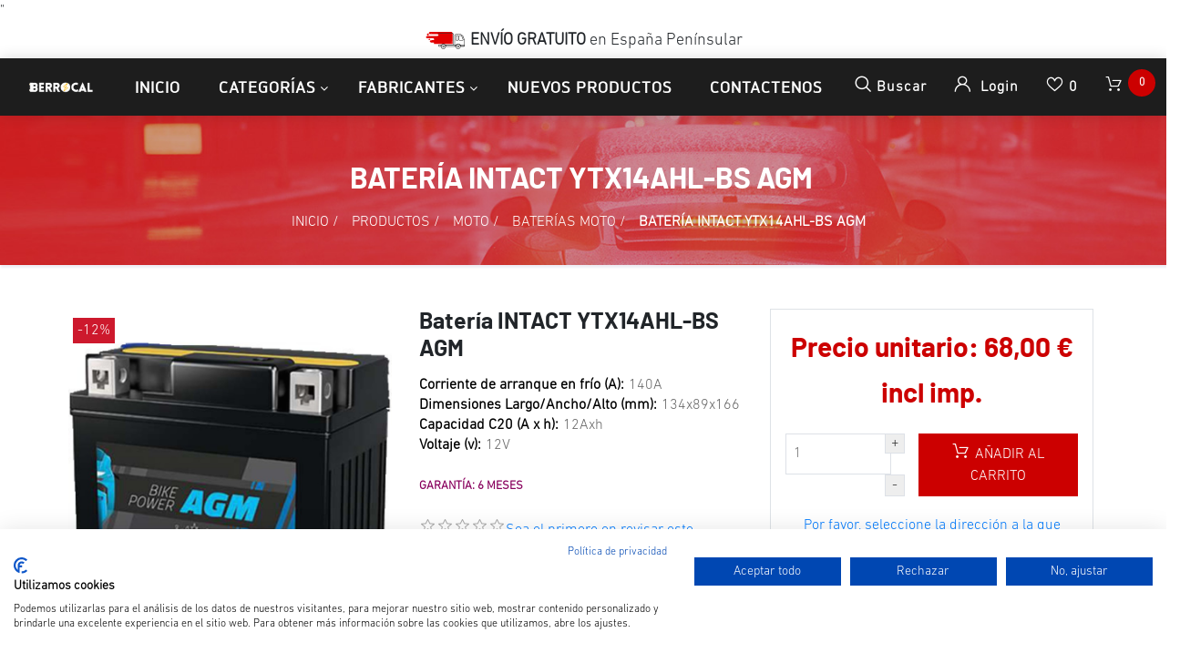

--- FILE ---
content_type: text/html; charset=utf-8
request_url: https://www.bateriasberrocal.com/intact-ytx14ahl-bs-agm
body_size: 21386
content:


<!DOCTYPE html>
<html lang="es" dir="ltr" class="html-product-details-page">
<head>
    <title>Bater&#xED;a INTACT YTX14AHL-BS AGM 12V 12Ah 140A. Bater&#xED;as Berrocal</title>
    <meta http-equiv="Content-type" content="text/html;charset=UTF-8" />
    <meta name="description" content="&lt;p&gt;&lt;span&gt;Bater&amp;iacute;a para moto, 12V 12Ah 140A, dimensiones 134x89x166mm,&amp;nbsp;sin activar&lt;/span&gt;&lt;span&gt;, tecnolog&amp;iacute;a AGM. Garant&amp;iacute;a: 6 meses. Positivo derecha. Env&amp;iacute;o gratis en Pen&amp;iacute;nsula. Fabricada en UE. Asesoramiento profesional gratuito.&lt;/span&gt;&lt;/p&gt;" />
    <meta name="keywords" content="bater&#xED;a moto 12Ah agm sin activar intact ytx14ahl-bs" />
    <meta name="generator" content="nopCommerce" />
    <meta name="viewport" content="width=device-width, initial-scale=1" />
    <meta property="og:type" content="product" />
<meta property="og:title" content="Bater&#xED;a INTACT YTX14AHL-BS AGM " />
<meta property="og:description" content="Bater&amp;iacute;a para moto, 12V 12Ah 140A, dimensiones 134x89x166mm,@sin activar, tecnolog&amp;iacute;a AGM. Garant&amp;iacute;a: 6 meses. Positivo derecha. Env&amp;iacute;o gratis en Pen&amp;iacute;nsula. Fabricada en UE. Asesoramiento profesional gratuito." />
<meta property="og:image" content="https://www.bateriasberrocal.com/images/thumbs/0006710_bateria-intact-ytx14ahl-bs-agm_800.jpeg" />
<meta property="og:image:url" content="https://www.bateriasberrocal.com/images/thumbs/0006710_bateria-intact-ytx14ahl-bs-agm_800.jpeg" />
<meta property="og:url" content="https://www.bateriasberrocal.com/intact-ytx14ahl-bs-agm" />
<meta property="og:site_name" content="Baterias Berrocal" />

    




    <link rel="stylesheet" type="text/css" href="/css/tmvdrzhb4di7b1waaz0etg.styles.css?v=7oi_SsklqX7PQMh6iWE1ph0qQsc" />

    "<!-- Global site tag (gtag.js) - Google Analytics -->
<script async src='https://www.googletagmanager.com/gtag/js?id=G-4MH962EE07'></script>
<script>
  window.dataLayer = window.dataLayer || [];
  function gtag(){dataLayer.push(arguments);}
  gtag('js', new Date());

  gtag('config', 'G-4MH962EE07');
  
  
</script>

    <link rel="canonical" href="https://www.bateriasberrocal.com/intact-ytx14ahl-bs-agm" />

    
    
    <link rel="shortcut icon" href="/icons/icons_0/favicon.ico" />

    
    
    <!--Powered by nopCommerce - https://www.nopCommerce.com-->

    <!--Start of Tawk.to Script-->
<script type="text/javascript">
var Tawk_API=Tawk_API||{}, Tawk_LoadStart=new Date();
(function(){
var s1=document.createElement("script"),s0=document.getElementsByTagName("script")[0];
s1.async=true;
s1.src='https://embed.tawk.to/66547b0f9a809f19fb3589d8/1hut01dnk';
s1.charset='UTF-8';
s1.setAttribute('crossorigin','*');
s0.parentNode.insertBefore(s1,s0);
})();
</script>
<!--End of Tawk.to Script-->

<!-- Cookiefirst-->
<script src="https://consent-eu.cookiefirst.com/sites/bateriasberrocal.com-3b101b53-d1f2-4c26-86fb-e24617970501/consent.js"></script>
<!--End of Cookiefirst Script-->
</head>
<body>
    <input name="__RequestVerificationToken" type="hidden" value="CfDJ8IG-6_aesSVMnafdb91VMT7s2kabef0pbt-pUBCRmAEEoJiLkhrt0FenU9chmLaU8HOfTKu4cBQ_Pbr3iW8r6tOISw_SkwbJvhzZejzi38Ao5BCPLxJ4oGSYA9TkPj1neG6XUeZk8RG0A2eYjVM1efA" />
    

<div class="ajax-loading-block-window" style="display: none">
</div>
<div id="dialog-notifications-success" title="Notificación" style="display:none;">
</div>
<div id="dialog-notifications-error" title="Error" style="display:none;">
</div>
<div id="dialog-notifications-warning" title="Advertencia" style="display:none;">
</div>
<div id="bar-notification" class="bar-notification-container" data-close="Cerca">
</div>

<!--[if lte IE 8]>
    <div style="clear:both;height:59px;text-align:center;position:relative;">
        <a href="http://www.microsoft.com/windows/internet-explorer/default.aspx" target="_blank">
            <img src="/Themes/Zwart/Content/images/ie_warning.jpg" height="42" width="820" alt="You are using an outdated browser. For a faster, safer browsing experience, upgrade for free today." />
        </a>
    </div>
<![endif]-->
<div class="master-wrapper-page">
    <header class="header-container">
        <div class="header-top clearfix">
            <div class="row">
                <div class="col-md-4 d-none d-md-block">
                    <div class="header-selectors float-left">
                        
                        
                        </div>
                    </div>

                    <div class="col-md-4">
                        <div class="admin-links">
                            
                        </div>
                    </div>

                    <div class="col-md-4 d-none d-md-block">
                        <div class="header-selectors" id="languageCurrency">
                            
                            
                        </div>
                    </div>
            </div>
        </div>

        <div class="top-nav-container">
<div class="d-flex m-0 ml-lg-auto align-items-center justify-content-center w-100 mobile-menu-wrapper">
    <p class="bar-free-shipping"><img src="https://cdn1.suministrosurquiza.com/Themes/UrquizaTheme/Content/img/img-camion.png"><b> ENVÍO GRATUITO</b> en España <u>Penínsular</u></p>
</div>
            <nav class="navbar navbar-expand-lg navbar-dark info-color">
                <div class="d-none d-lg-inline-block text-center mr-4 main-logo">
    <a href="/">
    <img title="" alt="Baterias Berrocal" src="https://www.bateriasberrocal.com/images/thumbs/0008752_logo_inverted_220.png">
</a>
</div>
          
 

                



                

                <div class="d-flex m-0 ml-lg-auto align-items-center justify-content-between w-100 mobile-menu-wrapper">
                    <div class="header-menu">
                        
    <div class="collapse navbar-collapse" id="navbarSupportedContent-4">
        <ul class="navbar-nav">
            
                <li class="nav-item first-lebel-nav"> <a class="nav-link" href="/">Inicio</a></li>


            <li class="nav-item nav-products dropdown">
                <ul class="navbar-nav align-items-center">
                    <li class="dropdown nav-item  dropdown-menu-list">
                        <a class="btn btn-link dropdown-toggle" href="#" role="button" id="dropdownMenuLink" data-toggle="dropdown" aria-haspopup="true" aria-expanded="false">Categorías</a>
                        <div class="dropdown-menu  dropdown-menu-right" aria-labelledby="dropdownMenuButton">
                            <div class="second-dropdown">
                                <ul class="row px-3 text-center">

<li class="nav-item dropdown">
    <a class="nav-link text-ellipsis" href="/productos">
        <span>Productos</span>
    </a>

            <div class="sublist-toggle"></div>
            <ul class="sublist first-level">

<li class="nav-item dropdown">
    <a class="nav-link text-ellipsis" href="/cargador-bateria">
        <span>Accesorios</span>
    </a>

</li>
<li class="nav-item dropdown">
    <a class="nav-link text-ellipsis" href="/bateria-coche">
        <span>Coche</span>
    </a>

</li>
<li class="nav-item dropdown">
    <a class="nav-link text-ellipsis" href="/bateria-estacionaria-2">
        <span>Estacionaria</span>
    </a>

</li>
<li class="nav-item dropdown">
    <a class="nav-link text-ellipsis" href="/baterias-vehiculo-industrial-agricola">
        <span>Industrial</span>
    </a>

</li>
<li class="nav-item dropdown">
    <a class="nav-link text-ellipsis" href="/bateria-moto">
        <span>Moto</span>
    </a>

</li>
<li class="nav-item dropdown">
    <a class="nav-link text-ellipsis" href="/bateria-movilidad-reducida">
        <span>Movilidad reducida</span>
    </a>

</li>
<li class="nav-item dropdown">
    <a class="nav-link text-ellipsis" href="/bateria-ocio">
        <span>Ocio</span>
    </a>

</li>
<li class="nav-item dropdown">
    <a class="nav-link text-ellipsis" href="/bateria-estacionaria">
        <span>Otros</span>
    </a>

</li>
<li class="nav-item dropdown">
    <a class="nav-link text-ellipsis" href="/baterias-ofertas">
        <span>Ofertas</span>
    </a>

</li>            </ul>
</li>
<li class="nav-item dropdown">
    <a class="nav-link text-ellipsis" href="/servicios-2">
        <span>Servicios</span>
    </a>

            <div class="sublist-toggle"></div>
            <ul class="sublist first-level">

<li class="nav-item dropdown">
    <a class="nav-link text-ellipsis" href="/informaci%C3%B3n-general-sobre-las-bater%C3%ADas">
        <span>Informaci&#xF3;n general sobre las bater&#xED;as</span>
    </a>

</li>
<li class="nav-item dropdown">
    <a class="nav-link text-ellipsis" href="/tipos-y-aplicaciones-de-las-baterias">
        <span>Tipos y aplicaciones de las bater&#xED;as</span>
    </a>

</li>
<li class="nav-item dropdown">
    <a class="nav-link text-ellipsis" href="/v%C3%ADdeos-de-ayuda">
        <span>V&#xED;deos de ayuda</span>
    </a>

</li>
<li class="nav-item dropdown">
    <a class="nav-link text-ellipsis" href="/buscador-varta">
        <span>Buscador bater&#xED;a VARTA</span>
    </a>

</li>
<li class="nav-item dropdown">
    <a class="nav-link text-ellipsis" href="/buscador-exide">
        <span>Buscador bater&#xED;a EXIDE</span>
    </a>

</li>            </ul>
</li>
<li class="nav-item dropdown">
    <a class="nav-link text-ellipsis" href="/aplicaci%C3%B3n">
        <span>Aplicaci&#xF3;n</span>
    </a>

            <div class="sublist-toggle"></div>
            <ul class="sublist first-level">

<li class="nav-item dropdown">
    <a class="nav-link text-ellipsis" href="/bateria-arranque">
        <span>ARRANQUE</span>
    </a>

</li>
<li class="nav-item dropdown">
    <a class="nav-link text-ellipsis" href="/bateria-ciclo-profundo">
        <span>CICLO PROFUNDO</span>
    </a>

</li>
<li class="nav-item dropdown">
    <a class="nav-link text-ellipsis" href="/bateria-dual">
        <span>DUAL (ARRANQUE Y SERVICIO)</span>
    </a>

</li>
<li class="nav-item dropdown">
    <a class="nav-link text-ellipsis" href="/bateria-estacionaria-reserva">
        <span>ESTACIONARIA</span>
    </a>

</li>
<li class="nav-item dropdown">
    <a class="nav-link text-ellipsis" href="/bateria-start-stop">
        <span>START-STOP</span>
    </a>

</li>
<li class="nav-item dropdown">
    <a class="nav-link text-ellipsis" href="/bateria-auxiliar">
        <span>AUXILIAR</span>
    </a>

</li>            </ul>
</li>                                </ul>
                            </div>
                        </div>
                    </li>
                        <li class="dropdown nav-item  dropdown-menu-list">
                            <a class="btn btn-link dropdown-toggle" href="#" role="button" id="dropdownMenuLink manufacture-dropdown" data-toggle="dropdown" aria-haspopup="true" aria-expanded="false"> Fabricantes</a>
                            <div class="dropdown-menu  dropdown-menu-right" aria-labelledby="dropdownMenuButton">
                                <div class="second-dropdown">
                                    <ul class="row px-3 text-center">
                                            <li class="nav-item dropdown">
                                                <a href="/baterias-aokly">
                                                    <span>AOKLY</span>
                                                </a>
                                            </li>
                                            <li class="nav-item dropdown">
                                                <a href="/baterias-blackbull">
                                                    <span>BLACKBULL</span>
                                                </a>
                                            </li>
                                            <li class="nav-item dropdown">
                                                <a href="/baterias-cema">
                                                    <span>CEMA</span>
                                                </a>
                                            </li>
                                            <li class="nav-item dropdown">
                                                <a href="/cteck">
                                                    <span>CTECK</span>
                                                </a>
                                            </li>
                                            <li class="nav-item dropdown">
                                                <a href="/baterias-dynavolt">
                                                    <span>DYNAVOLT</span>
                                                </a>
                                            </li>
                                            <li class="nav-item dropdown">
                                                <a href="/barteria-dyness">
                                                    <span>DYNESS</span>
                                                </a>
                                            </li>
                                            <li class="nav-item dropdown">
                                                <a href="/baterias-dyno">
                                                    <span>DYNO</span>
                                                </a>
                                            </li>
                                            <li class="nav-item dropdown">
                                                <a href="/baterias-ecobat">
                                                    <span>ECOBAT</span>
                                                </a>
                                            </li>
                                            <li class="nav-item dropdown">
                                                <a href="/baterias-ecoflow">
                                                    <span>ECOFLOW</span>
                                                </a>
                                            </li>
                                            <li class="nav-item dropdown">
                                                <a href="/skyrich">
                                                    <span>ELECTHIUM</span>
                                                </a>
                                            </li>
                                            <li class="nav-item dropdown">
                                                <a href="/electric-power">
                                                    <span>ELECTRIC POWER</span>
                                                </a>
                                            </li>
                                            <li class="nav-item dropdown">
                                                <a href="/eleksol">
                                                    <span>ELEKSOL</span>
                                                </a>
                                            </li>
                                            <li class="nav-item dropdown">
                                                <a href="/energy">
                                                    <span>ENERGY</span>
                                                </a>
                                            </li>
                                            <li class="nav-item dropdown">
                                                <a href="/enersys">
                                                    <span>ENERSYS</span>
                                                </a>
                                            </li>
                                            <li class="nav-item dropdown">
                                                <a href="/enix-en%C3%A9rgies">
                                                    <span>ENIX En&#xE9;rgies</span>
                                                </a>
                                            </li>
                                            <li class="nav-item dropdown">
                                                <a href="/eterion">
                                                    <span>ETERION</span>
                                                </a>
                                            </li>
                                            <li class="nav-item dropdown">
                                                <a href="/bateria-eternity">
                                                    <span>ETERNITY</span>
                                                </a>
                                            </li>
                                            <li class="nav-item dropdown">
                                                <a href="/exide">
                                                    <span>EXIDE</span>
                                                </a>
                                            </li>
                                            <li class="nav-item dropdown">
                                                <a href="/exide-industrial">
                                                    <span>EXIDE Industrial</span>
                                                </a>
                                            </li>
                                            <li class="nav-item dropdown">
                                                <a href="/exide-moto">
                                                    <span>EXIDE Moto</span>
                                                </a>
                                            </li>
                                            <li class="nav-item dropdown">
                                                <a href="/bateria-first-power">
                                                    <span>FIRST POWER</span>
                                                </a>
                                            </li>
                                            <li class="nav-item dropdown">
                                                <a href="/baterias-fulbat">
                                                    <span>FULBAT</span>
                                                </a>
                                            </li>
                                            <li class="nav-item dropdown">
                                                <a href="/baterias-fullriver">
                                                    <span>FULLRIVER</span>
                                                </a>
                                            </li>
                                            <li class="nav-item dropdown">
                                                <a href="/bateria-genesis">
                                                    <span>GENESIS</span>
                                                </a>
                                            </li>
                                            <li class="nav-item dropdown">
                                                <a href="/bateria-haidi">
                                                    <span>HAIDI</span>
                                                </a>
                                            </li>
                                            <li class="nav-item dropdown">
                                                <a href="/bateria-hoppecke">
                                                    <span>HOPPECKE</span>
                                                </a>
                                            </li>
                                            <li class="nav-item dropdown">
                                                <a href="/baterias-intact">
                                                    <span>INTACT</span>
                                                </a>
                                            </li>
                                            <li class="nav-item dropdown">
                                                <a href="/kaise">
                                                    <span>KAISE</span>
                                                </a>
                                            </li>
                                            <li class="nav-item dropdown">
                                                <a href="/lead-crystal">
                                                    <span>LEAD CRYSTAL</span>
                                                </a>
                                            </li>
                                            <li class="nav-item dropdown">
                                                <a href="/leoch">
                                                    <span>LEOCH</span>
                                                </a>
                                            </li>
                                            <li class="nav-item dropdown">
                                                <a href="/liven-battery">
                                                    <span>LIVEN BATTERY</span>
                                                </a>
                                            </li>
                                            <li class="nav-item dropdown">
                                                <a href="/long">
                                                    <span>LONG</span>
                                                </a>
                                            </li>
                                            <li class="nav-item dropdown">
                                                <a href="/bater%C3%ADa-longway">
                                                    <span>LONG WAY</span>
                                                </a>
                                            </li>
                                            <li class="nav-item dropdown">
                                                <a href="/baterias-lucas">
                                                    <span>LUCAS</span>
                                                </a>
                                            </li>
                                            <li class="nav-item dropdown">
                                                <a href="/baterias-marathon">
                                                    <span>MARATHON</span>
                                                </a>
                                            </li>
                                            <li class="nav-item dropdown">
                                                <a href="/mk-powered">
                                                    <span>MK Powered</span>
                                                </a>
                                            </li>
                                            <li class="nav-item dropdown">
                                                <a href="/baterias-monbat">
                                                    <span>MONBAT</span>
                                                </a>
                                            </li>
                                            <li class="nav-item dropdown">
                                                <a href="/baterias-monbat-industrial">
                                                    <span>MONBAT Industrial</span>
                                                </a>
                                            </li>
                                            <li class="nav-item dropdown">
                                                <a href="/nitro">
                                                    <span>NITRO</span>
                                                </a>
                                            </li>
                                            <li class="nav-item dropdown">
                                                <a href="/bater%C3%ADas-numax">
                                                    <span>NUMAX</span>
                                                </a>
                                            </li>
                                            <li class="nav-item dropdown">
                                                <a href="/baterias-odyssey">
                                                    <span>ODYSSEY</span>
                                                </a>
                                            </li>
                                            <li class="nav-item dropdown">
                                                <a href="/bater%C3%ADas-odyssey-moto">
                                                    <span>ODYSSEY Moto</span>
                                                </a>
                                            </li>
                                            <li class="nav-item dropdown">
                                                <a href="/bateria-olalitio">
                                                    <span>OLALITIO</span>
                                                </a>
                                            </li>
                                            <li class="nav-item dropdown">
                                                <a href="/optima">
                                                    <span>OPTIMA</span>
                                                </a>
                                            </li>
                                            <li class="nav-item dropdown">
                                                <a href="/baterias-ozonyx">
                                                    <span>OZONYX</span>
                                                </a>
                                            </li>
                                            <li class="nav-item dropdown">
                                                <a href="/perfectium">
                                                    <span>PERFEKTIUM</span>
                                                </a>
                                            </li>
                                            <li class="nav-item dropdown">
                                                <a href="/powakaddy">
                                                    <span>POWAKADDY</span>
                                                </a>
                                            </li>
                                            <li class="nav-item dropdown">
                                                <a href="/baterias-poweroad">
                                                    <span>POWEROAD</span>
                                                </a>
                                            </li>
                                            <li class="nav-item dropdown">
                                                <a href="/powervolt">
                                                    <span>POWERVOLT BLACKBULL</span>
                                                </a>
                                            </li>
                                            <li class="nav-item dropdown">
                                                <a href="/premium-battery">
                                                    <span>PREMIUM BATTERY</span>
                                                </a>
                                            </li>
                                            <li class="nav-item dropdown">
                                                <a href="/pylontech">
                                                    <span>PYLONTECH</span>
                                                </a>
                                            </li>
                                            <li class="nav-item dropdown">
                                                <a href="/q-batteries">
                                                    <span>Q-BATTERIES</span>
                                                </a>
                                            </li>
                                            <li class="nav-item dropdown">
                                                <a href="/baterias-ritar">
                                                    <span>RITAR</span>
                                                </a>
                                            </li>
                                            <li class="nav-item dropdown">
                                                <a href="/baterias-rolls">
                                                    <span>ROLLS BATTERY</span>
                                                </a>
                                            </li>
                                            <li class="nav-item dropdown">
                                                <a href="/bater%C3%ADas-rpypow">
                                                    <span>ROYPOW</span>
                                                </a>
                                            </li>
                                            <li class="nav-item dropdown">
                                                <a href="/bater%C3%ADas-solise">
                                                    <span>SOLISE</span>
                                                </a>
                                            </li>
                                            <li class="nav-item dropdown">
                                                <a href="/baterias-sonnenschein">
                                                    <span>SONNENSCHEIN</span>
                                                </a>
                                            </li>
                                            <li class="nav-item dropdown">
                                                <a href="/cargador-spe">
                                                    <span>SPE</span>
                                                </a>
                                            </li>
                                            <li class="nav-item dropdown">
                                                <a href="/baterias-sprinter">
                                                    <span>SPRINTER</span>
                                                </a>
                                            </li>
                                            <li class="nav-item dropdown">
                                                <a href="/bateria-tab">
                                                    <span>TAB</span>
                                                </a>
                                            </li>
                                            <li class="nav-item dropdown">
                                                <a href="/baterias-teck">
                                                    <span>TECK EUROPE</span>
                                                </a>
                                            </li>
                                            <li class="nav-item dropdown">
                                                <a href="/bater%C3%ADas-teck-industrial">
                                                    <span>TECK Industrial</span>
                                                </a>
                                            </li>
                                            <li class="nav-item dropdown">
                                                <a href="/topcore">
                                                    <span>TOPCORE</span>
                                                </a>
                                            </li>
                                            <li class="nav-item dropdown">
                                                <a href="/trojan">
                                                    <span>TROJAN</span>
                                                </a>
                                            </li>
                                            <li class="nav-item dropdown">
                                                <a href="/turbo-energy">
                                                    <span>TURBO ENERGY</span>
                                                </a>
                                            </li>
                                            <li class="nav-item dropdown">
                                                <a href="/baterias-upower">
                                                    <span>U POWER</span>
                                                </a>
                                            </li>
                                            <li class="nav-item dropdown">
                                                <a href="/baterias-ultimatron">
                                                    <span>ULTIMATRON</span>
                                                </a>
                                            </li>
                                            <li class="nav-item dropdown">
                                                <a href="/baterias-us-battery">
                                                    <span>US BATTERY</span>
                                                </a>
                                            </li>
                                            <li class="nav-item dropdown">
                                                <a href="/varta">
                                                    <span>VARTA</span>
                                                </a>
                                            </li>
                                            <li class="nav-item dropdown">
                                                <a href="/varta-industrial">
                                                    <span>Varta Industrial</span>
                                                </a>
                                            </li>
                                            <li class="nav-item dropdown">
                                                <a href="/bateria-varta-moto">
                                                    <span>Varta Moto</span>
                                                </a>
                                            </li>
                                            <li class="nav-item dropdown">
                                                <a href="/victron">
                                                    <span>VICTRON </span>
                                                </a>
                                            </li>
                                            <li class="nav-item dropdown">
                                                <a href="/vital">
                                                    <span>VITAL</span>
                                                </a>
                                            </li>
                                            <li class="nav-item dropdown">
                                                <a href="/vmf">
                                                    <span>VMF</span>
                                                </a>
                                            </li>
                                            <li class="nav-item dropdown">
                                                <a href="/voltronic">
                                                    <span>VOLTRONIC</span>
                                                </a>
                                            </li>
                                            <li class="nav-item dropdown">
                                                <a href="/baterias-vt-power-industrial">
                                                    <span>VT POWER Industrial</span>
                                                </a>
                                            </li>
                                            <li class="nav-item dropdown">
                                                <a href="/vtpower">
                                                    <span>VTPOWER</span>
                                                </a>
                                            </li>
                                            <li class="nav-item dropdown">
                                                <a href="/westco-baterias">
                                                    <span>WESTCO Batteries</span>
                                                </a>
                                            </li>
                                            <li class="nav-item dropdown">
                                                <a href="/bateria-yuasa">
                                                    <span>YUASA</span>
                                                </a>
                                            </li>
                                            <li class="nav-item dropdown">
                                                <a href="/zenith">
                                                    <span>ZENITH</span>
                                                </a>
                                            </li>
                                    </ul>
                                    <div class="all-manufacture text-center"> <a href="/manufacturer/all"> Todos los Fabricantes </a> </div>
                                </div>
                            </div>
                        </li>
                    </ul>
            </li>


                <li class="nav-item first-lebel-nav"> <a class="nav-link" href="/newproducts">Nuevos productos</a></li>

                <li class="nav-item first-lebel-nav"> <a class="nav-link" href="/contactus">Contactenos</a> </li>

            
        </ul>
    </div>
    <div class="menu-toggle-btn"><span class="icon-nav"></span></div>
    <ul class="top-menu mobile mobile-menu">
        

            <div><button type="button" class="btn-close-menu" id="close-menu"> X </button> </div>

            <li class="nav-item"> <a class="nav-link" href="/">Página de inicio</a></li>

<li class="nav-item dropdown">
    <a class="nav-link text-ellipsis" href="/productos">
        <span>Productos</span>
    </a>

            <div class="sublist-toggle"></div>
            <ul class="sublist first-level">

<li class="nav-item dropdown">
    <a class="nav-link text-ellipsis" href="/cargador-bateria">
        <span>Accesorios</span>
    </a>

</li>
<li class="nav-item dropdown">
    <a class="nav-link text-ellipsis" href="/bateria-coche">
        <span>Coche</span>
    </a>

</li>
<li class="nav-item dropdown">
    <a class="nav-link text-ellipsis" href="/bateria-estacionaria-2">
        <span>Estacionaria</span>
    </a>

</li>
<li class="nav-item dropdown">
    <a class="nav-link text-ellipsis" href="/baterias-vehiculo-industrial-agricola">
        <span>Industrial</span>
    </a>

</li>
<li class="nav-item dropdown">
    <a class="nav-link text-ellipsis" href="/bateria-moto">
        <span>Moto</span>
    </a>

</li>
<li class="nav-item dropdown">
    <a class="nav-link text-ellipsis" href="/bateria-movilidad-reducida">
        <span>Movilidad reducida</span>
    </a>

</li>
<li class="nav-item dropdown">
    <a class="nav-link text-ellipsis" href="/bateria-ocio">
        <span>Ocio</span>
    </a>

</li>
<li class="nav-item dropdown">
    <a class="nav-link text-ellipsis" href="/bateria-estacionaria">
        <span>Otros</span>
    </a>

</li>
<li class="nav-item dropdown">
    <a class="nav-link text-ellipsis" href="/baterias-ofertas">
        <span>Ofertas</span>
    </a>

</li>            </ul>
</li>
<li class="nav-item dropdown">
    <a class="nav-link text-ellipsis" href="/servicios-2">
        <span>Servicios</span>
    </a>

            <div class="sublist-toggle"></div>
            <ul class="sublist first-level">

<li class="nav-item dropdown">
    <a class="nav-link text-ellipsis" href="/informaci%C3%B3n-general-sobre-las-bater%C3%ADas">
        <span>Informaci&#xF3;n general sobre las bater&#xED;as</span>
    </a>

</li>
<li class="nav-item dropdown">
    <a class="nav-link text-ellipsis" href="/tipos-y-aplicaciones-de-las-baterias">
        <span>Tipos y aplicaciones de las bater&#xED;as</span>
    </a>

</li>
<li class="nav-item dropdown">
    <a class="nav-link text-ellipsis" href="/v%C3%ADdeos-de-ayuda">
        <span>V&#xED;deos de ayuda</span>
    </a>

</li>
<li class="nav-item dropdown">
    <a class="nav-link text-ellipsis" href="/buscador-varta">
        <span>Buscador bater&#xED;a VARTA</span>
    </a>

</li>
<li class="nav-item dropdown">
    <a class="nav-link text-ellipsis" href="/buscador-exide">
        <span>Buscador bater&#xED;a EXIDE</span>
    </a>

</li>            </ul>
</li>
<li class="nav-item dropdown">
    <a class="nav-link text-ellipsis" href="/aplicaci%C3%B3n">
        <span>Aplicaci&#xF3;n</span>
    </a>

            <div class="sublist-toggle"></div>
            <ul class="sublist first-level">

<li class="nav-item dropdown">
    <a class="nav-link text-ellipsis" href="/bateria-arranque">
        <span>ARRANQUE</span>
    </a>

</li>
<li class="nav-item dropdown">
    <a class="nav-link text-ellipsis" href="/bateria-ciclo-profundo">
        <span>CICLO PROFUNDO</span>
    </a>

</li>
<li class="nav-item dropdown">
    <a class="nav-link text-ellipsis" href="/bateria-dual">
        <span>DUAL (ARRANQUE Y SERVICIO)</span>
    </a>

</li>
<li class="nav-item dropdown">
    <a class="nav-link text-ellipsis" href="/bateria-estacionaria-reserva">
        <span>ESTACIONARIA</span>
    </a>

</li>
<li class="nav-item dropdown">
    <a class="nav-link text-ellipsis" href="/bateria-start-stop">
        <span>START-STOP</span>
    </a>

</li>
<li class="nav-item dropdown">
    <a class="nav-link text-ellipsis" href="/bateria-auxiliar">
        <span>AUXILIAR</span>
    </a>

</li>            </ul>
</li>            <li class="nav-item"> <a class="nav-link" href="/newproducts">Nuevos productos</a></li>
            <li class="nav-item"> <a class="nav-link" href="/contactus">Contactenos</a></li>
            <li class="nav-item">
                <div class="w-100 mb-1">
                    
                    
                </div>
                <div class="w-100 mb-1">
                    
                    

                </div>
            </li>
        
    </ul>
    

                    </div>
                    <div class="d-inline-block d-lg-none mr-auto main-logo">
                        <a href="/">
    <img title="" alt="Baterias Berrocal" src="https://www.bateriasberrocal.com/images/thumbs/0008752_logo_inverted_220.png">
</a>
                    </div>
                    
                    <div class="header-upper ml-auto ml-lg-0">
                        <div class="header-links-wrapper">
                            
<div class="header-links">
    <ul class="navbar-nav ml-auto">

        <li class="nav-item dropdown search-box-dropdown">
            <a class="nav-link" href="javascript:void(0)" id="dropdownSearch" data-toggle="dropdown" aria-haspopup="true" aria-expanded="false"> <strong class="icon-search"></strong> <span class="search-text-box"> Buscar </span>  </a>
            <div class="dropdown-menu search-box store-search-box" aria-labelledby="dropdownSearch">
                <form class="form-inline flex-nowrap" method="get" id="small-search-box-form" action="/search">
    <input type="text" class="form-control search-box-text" id="small-searchterms" autocomplete="off" name="q" placeholder="Buscar tienda" aria-label="Buscar tienda" />
    
    <button type="submit" class="button-1 search-box-button icon-search"> </button>
        
        
    
</form>
            </div>
        </li>

        
            <li class="nav-item dropdown user-header-items dropdown-login">

                <a class="nav-link login-link" href="javascript:void(0)" data-toggle="dropdown" id="dropdownLogin" aria-haspopup="true" aria-expanded="false">  <strong class="icon-user"> </strong> <span class="login-text-box"> Login </span> </a>
                <div class="dropdown-menu search-box store-search-box user-login-box" aria-labelledby="dropdownLogin">

                    <form class="w-100 text-left" method="post" action="/login?returnurl=%2Fintact-ytx14ahl-bs-agm">

                        <div class="form-fields">
                                <div class="inputs">
                                    <input class="email w-100 valid" placeholder="Correo electrónico" autofocus="autofocus" type="email" data-val="true" data-val-email="Correo electrónico erróneo" data-val-required="Por favor, introduzca su correo electrónico" id="customer-email" name="Email" value="" aria-describedby="Email-error" aria-invalid="false">
                                    <span class="field-validation-valid" data-valmsg-for="Email" data-valmsg-replace="true"></span>
                                </div>

                            <div class="inputs">
                                <input class="password w-100 valid" placeholder="Contraseña" type="password" id="customer-password" name="Password" aria-invalid="false">
                                <span class="field-validation-valid" data-valmsg-for="Password" data-valmsg-replace="true"></span>
                            </div>

                            <div class="">
                                <input class="custom-checkbox" id="checkbox-box-5" type="checkbox" data-val="true" data-val-required="The Remember me? field is required." name="RememberMe" value="true">
                                <label for="checkbox-box-5" class="mr-1"> <span class="remember-text"> ¿Me recuerdas?</span> </label>

                                <span class="forgot-password float-right">
                                    <a href="/passwordrecovery">¿Me recuerdas?</a>
                                </span>
                            </div>

                        </div>
                        <div class="login-nav-box text-center w-100 mt-3">
                            <button class="nav-link login-button d-block border-bottom-0 w-100" type="submit" value=""><strong class="icon-user"></strong> Inicia sesión</button>
                        </div>
                    <input name="__RequestVerificationToken" type="hidden" value="CfDJ8IG-6_aesSVMnafdb91VMT7s2kabef0pbt-pUBCRmAEEoJiLkhrt0FenU9chmLaU8HOfTKu4cBQ_Pbr3iW8r6tOISw_SkwbJvhzZejzi38Ao5BCPLxJ4oGSYA9TkPj1neG6XUeZk8RG0A2eYjVM1efA" /></form>
                    <div class="login-nav-box text-center w-100 d-none"> <a class="nav-link d-block border-bottom-0" href="/login">  <strong class="icon-user"></strong>  Inicia sesión </a> </div>
                    <div class="login-nav-box-2 text-center w-100"> <a class="nav-link d-block border-bottom-0" href="/register"> <strong class="fa fa-user-plus"></strong> Registro</a> </div>
                </div>
            </li>





            <li class="nav-item">
                <a class="nav-link ico-cart " href="/wishlist">
                    <span class="wishlist-label"> <strong class="icon-love"></strong> </span>
                    <span class="wishlist-qty">0</span>
                </a>
            </li>

            <li id="topcartlink" class="nav-item">
                <a class="nav-link d-block" href="javascript:void(0)">
                    <span class="cart-label"> <strong class="icon-cart"></strong> </span>
                    <span class="cart-qty cart-quantity"> 0 </span>
                </a>
            </li>

        
    </ul>
    
<div class="flyout-cart" id="flyout-cart">
    <div class="mini-shopping-cart">
        <div class="container">

            <p class="h6 my-3 tex-center">No tienes artículos en tu carrito de compras.</p>
        </div>
    </div>
</div>


    
</div>

                        </div>
                    </div>
                </div>
                
            </nav>
        </div>
    </header>

    <div class="">
        

        <div class="master-column-wrapper">
            
<div class="products-list-header custom-container-fluid text-center text-uppercase simple_products_container">
    <h1 class="pt-3"> Bater&#xED;a INTACT YTX14AHL-BS AGM  </h1>
        <div class="products-list-container-body custom-container-fluid">
        <div class="products-list-header-body">
            <div class="container-fluid">
                <div class="row">
                    <div class="col-md-12 p-0">

                        <div class="m-0 text-uppercase pt-2">
                            <ul class="m-0" itemscope itemtype="http://schema.org/BreadcrumbList">
                                
                                <li>
                                    <span>
                                        <a href="/">
                                            <span>Inicio</span>
                                        </a>
                                    </span>
                                    <span class="delimiter">/</span>
                                </li>
                                    <li itemprop="itemListElement" itemscope itemtype="http://schema.org/ListItem">
                                        <a href="/productos" itemprop="item">
                                            <span itemprop="name">Productos</span>
                                        </a>
                                        <span class="delimiter">/</span>
                                        <meta itemprop="position" content="1" />
                                    </li>
                                    <li itemprop="itemListElement" itemscope itemtype="http://schema.org/ListItem">
                                        <a href="/bateria-moto" itemprop="item">
                                            <span itemprop="name">Moto</span>
                                        </a>
                                        <span class="delimiter">/</span>
                                        <meta itemprop="position" content="2" />
                                    </li>
                                    <li itemprop="itemListElement" itemscope itemtype="http://schema.org/ListItem">
                                        <a href="/baterias-motos" itemprop="item">
                                            <span itemprop="name">Bater&#xED;as Moto</span>
                                        </a>
                                        <span class="delimiter">/</span>
                                        <meta itemprop="position" content="3" />
                                    </li>

                                <li itemprop="itemListElement" itemscope itemtype="http://schema.org/ListItem">
                                    <strong class="current-item" itemprop="name">Bater&#xED;a INTACT YTX14AHL-BS AGM </strong>
                                    <span itemprop="item" itemscope itemtype="http://schema.org/Thing">
                                        <link itemprop="url">
                                    </span>
                                    <meta itemprop="position" content="4" />
                                    
                                </li>
                            </ul>
                        </div>
                    </div>
                </div>
            </div>
        </div>
    </div>

</div>
    
<div class="">
    
    


<!--product breadcrumb-->




<div class="container-fluid custom-container-fluid mt-5">

    <div class="page product-details-page p-0">
        <div class="p-0">
            <div class="page-body">
                
                <form method="post" id="product-details-form" action="">




<!--Microdata-->
<div  itemscope itemtype="http://schema.org/Product">
    <meta itemprop="name" content="Bater&#xED;a INTACT YTX14AHL-BS AGM "/>
    <meta itemprop="sku" content="2173"/>
    <meta itemprop="gtin"/>
    <meta itemprop="mpn" content="IA-YTX14AHL-BS"/>
    <meta itemprop="description" content="&lt;span class=&quot;cca&quot;&gt;140A &lt;/span&gt;&lt;span class=&quot;dimensiones&quot;&gt;134x89x166 &lt;/span&gt;&lt;span class=&quot;capcidad&quot;&gt;12Axh &lt;/span&gt;&lt;span class=&quot;vol&quot;&gt;12V &lt;br /&gt;&lt;br /&gt;&lt;/span&gt;&#xA;&lt;div style=&quot;text-align: justify;&quot;&gt;&lt;span style=&quot;color: #88015d; font-size: small;&quot;&gt;&lt;strong&gt;GARANT&amp;Iacute;A: 6 MESES&amp;nbsp;&lt;/strong&gt;&lt;/span&gt;&lt;/div&gt;"/>
    <meta itemprop="image" content="https://www.bateriasberrocal.com/images/thumbs/0006710_bateria-intact-ytx14ahl-bs-agm_800.jpeg"/>
        <div itemprop="brand" itemtype="https://schema.org/Brand" itemscope>
            <meta itemprop="name" content="INTACT" />
        </div>
    <div itemprop="offers" itemscope itemtype="http://schema.org/Offer">
        <meta itemprop="url" content="https://www.bateriasberrocal.com/intact-ytx14ahl-bs-agm"/>
        <meta itemprop="price" content="68.00"/>
        <meta itemprop="priceCurrency" content="EUR"/>
        <meta itemprop="priceValidUntil"/>
        <meta itemprop="availability" content="http://schema.org/InStock" />
    </div>
        <div itemprop="review" itemscope itemtype="http://schema.org/Review">
            <div itemprop="author" itemtype="https://schema.org/Person" itemscope>
                <meta itemprop="name" content="ALL" />
            </div>
            <meta itemprop="url" content="/productreviews/2173"/>
        </div>
</div>
                    <div itemscope itemtype="http://schema.org/Product" data-productid="2173">
                        <div class="product-essential row">
                            <div class="col-lg-4">
                                
                                <div class="gallery">
                                    <!--product pictures-->
                                    

<div data-popup="#dialogForImgPopUp" style="float:left">
    <link rel="image_src" href="https://www.bateriasberrocal.com/images/thumbs/0006710_bateria-intact-ytx14ahl-bs-agm.jpeg" />
    
    <a href="https://www.bateriasberrocal.com/images/thumbs/0006710_bateria-intact-ytx14ahl-bs-agm.jpeg" class="cloud-zoom">
        <img alt="Imagen de Bater&#xED;a INTACT YTX14AHL-BS AGM " src="https://www.bateriasberrocal.com/images/thumbs/0006710_bateria-intact-ytx14ahl-bs-agm_800.jpeg" title="Imagen de Bater&#xED;a INTACT YTX14AHL-BS AGM " style="height:auto; width:100%; border-width: 0px;" class="cloud-zoom-image cloud-zoom-image-size" width="400" id="main-product-img-lightbox-anchor-2173" />
    </a>

    <div class="imgForMobile" id="dialogForImgPopUp">
        <img alt="" src="" />
    </div>
</div>




                                    <!--product videos-->
                                    

                                </div>
                                
<div class="offer-content">

        <div class="discount-info-label">-12%</div>

</div>
                            </div>

                            <div class="col-lg-4">
                                <div class="overview">
                                    
                                    <div class="product-name">
                                        <h1 itemprop="name">
                                            Bater&#xED;a INTACT YTX14AHL-BS AGM 
                                        </h1>
                                    </div>

                                        <div class="short-description">
                                            <span class="cca">140A </span><span class="dimensiones">134x89x166 </span><span class="capcidad">12Axh </span><span class="vol">12V <br /><br /></span>
<div style="text-align: justify;"><span style="color: #88015d; font-size: small;"><strong>GARANT&Iacute;A: 6 MESES&nbsp;</strong></span></div>
                                        </div>
                                    
                                    <!--product reviews-->
                                            <div class="product-reviews-overview d-block" >
            <div class="product-review-box mb-3 float-left">
                <div class="rating">
                    <div style="width: 0%">
                    </div>
                </div>
            </div>

                <div class="product-no-reviews">
                    <a href="/productreviews/2173">Sea el primero en revisar este producto</a>
                </div>
        </div>

                                    <!--manufacturers-->
                                    

    <div class="manufacturers">             
                    <span class="label">Fabricante :</span>
            
                    <span class="value">
                            <a href="/baterias-intact">  INTACT</a>
                    </span>        
      
    </div>


                                    <!--SKU, MAN, GTIN, vendor-->
                                    

<div class="additional-details m-0">
</div>

                                    <!--sample download-->
                                        <div class="download-sample">
        <a class="button-2 download-sample-button" href="/download/sample/2173">Ficha técnica PDF</a>
    </div>

                                    <!--attributes-->
                                    <!--gift card-->
                                    <!--rental info-->

                                    
<div class="share-icon-list d-none">
    <ul>
        <li> <strong> Share On : </strong>   </li>
        <li> <a href="javascript:openFacebook(document.title, window.location.href)" title="Facebook"> <i class="fa fa-facebook" aria-hidden="true"></i> </a> </li>
        <li> <a href="javascript:openTwitter(document.title, window.location.href)" title="Twitter"> <i class="fa fa-twitter" aria-hidden="true"></i> </a> </li>
        <li> <a href="javascript:openLinkedin(document.title, window.location.href)" title="LinkedIn"> <i class="fa fa-linkedin" aria-hidden="true"></i> </a> </li>
        <li> <a href="javascript:openGmail(document.title, window.location.href)" title="Gmail"> <i class="fa fa-envelope" aria-hidden="true"></i> </a> </li>
    </ul>
</div>
                                    
                                </div>
                            </div>

                            <div class="col-lg-4">

                                <div class="overview border px-3 text-center">
                                    <!--availability-->
                                    

                                    <div class="">
                                        <!--price & add to cart-->

    <div class="prices align-items-center my-3" itemprop="offers" itemscope itemtype="http://schema.org/Offer">
            <div class="product-price">
<span  itemprop="price" content="68.00" class="price-value-2173" >
                Precio unitario: 68,00 € incl imp.
                </span>
            </div>
                <meta itemprop="priceCurrency" content="EUR"/>
    </div>
                                    </div>
                                    <div class="mb-1">

    <div class="add-to-cart">

            <div class="add-to-cart-panel d-flex row">
                    <div class="col-md-5">
                        <input type='button' value='-' class='qtyminus' />
                        <input type='text' class='qty text-center qty-content-box' data-val="true" data-val-required="The Cant. field is required." id="addtocart_2173_EnteredQuantity" name="addtocart_2173.EnteredQuantity" value="1" />
                        <input type='button' value='+' class='qtyplus' />




                    </div>
                    
                    <div class="col-md-7">
                        <button type="button" id="add-to-cart-button-2173" class="btn-info go-to-cart-button border-0 text-uppercase w-100" data-productid="2173" onclick="AjaxCart.addproducttocart_details('/addproducttocart/details/2173/1', '#product-details-form');tracking.cart('c70c2cdd-d729-b461-809d-1e2163a9fb3c', '2173', '', $('#addtocart_2173_EnteredQuantity').val(), $('.price-value-2173').attr('content'), '');return false;">
                            <strong class="icon-cart"></strong> A&#xF1;adir al carrito
                        </button>
                    </div>
            </div>
        
    </div>




                                    </div>
                                    <div class="">
                                        
    <div class="product-estimate-shipping">
        <a href="#estimate-shipping-popup-2173"
       id="open-estimate-shipping-popup-2173"
       class="open-estimate-shipping-popup"
       data-effect="estimate-shipping-popup-zoom-in">
        </a>
        <div id="estimate-shipping-popup-2173" class="estimate-shipping-popup mfp-with-anim mfp-hide">
            




<div class="ship-to-title">
    <strong>Enviar a</strong>
</div>

<div class="estimate-shipping-row shipping-address">
    <div class="estimate-shipping-row-item address-item">
        <div class="estimate-shipping-row">
            <select class="estimate-shipping-address-control" data-trigger="country-select" data-url="/country/getstatesbycountryid" data-stateprovince="#StateProvinceId" data-loading="#estimate-shipping-loading-progress" placeholder="País" id="CountryId" name="CountryId"><option value="0">Seleccionar pa&#xED;s</option>
<option value="72">Espa&#xF1;a</option>
<option value="239">Islas Baleares-Espa&#xF1;a</option>
<option value="90">Andorra</option>
<option value="33">France</option>
<option value="62">Portugal</option>
</select>
            <span class="required">*</span>
        </div>
    </div>
    <div class="estimate-shipping-row-item address-item">
        <select class="estimate-shipping-address-control" placeholder="Estado/provincia" id="StateProvinceId" name="StateProvinceId"><option value="0">Otro</option>
</select>
    </div>
    <div class="estimate-shipping-row-item address-item">
        <div class="estimate-shipping-row">
            <input class="estimate-shipping-address-control" placeholder="Código postal" type="text" id="ZipPostalCode" name="ZipPostalCode" value="" />
            <span class="required">*</span>
        </div>
    </div>
</div>

<div class="choose-shipping-title">
    <strong>Método de envío</strong>
</div>

<div class="shipping-options">
    <div class="shipping-options-header">
        <div class="estimate-shipping-row">
            <div class="estimate-shipping-row-item-radio">
            </div>
            <div class="estimate-shipping-row-item shipping-item shipping-header-item">
                Nombre
            </div>
            <div class="estimate-shipping-row-item shipping-item shipping-header-item">
                Entrega estimada
            </div>
            <div class="estimate-shipping-row-item shipping-item shipping-header-item">
                Precio
            </div>
        </div>
    </div>
    <div class="shipping-options-body">
        <div class="no-shipping-options">No hay opciones de envío</div>
    </div>
</div>

<div class="apply-shipping-button-container">
    <input type="button" value="Aplicar" class="button-2 apply-shipping-button" />
    <div class="message-failure"></div>
</div>
        </div>
    </div>
    

                                    </div>

                                    <!--wishlist, compare, email a friend-->


                                    

                                    <div class="d-flex">
                                        <div class="mb-1 w-50 pr-1">
    <div class="add-to-wishlist ">
        <button type="button" id="add-to-wishlist-button-2173" class="w-100 button-2 text-center" value="A&#xF1;adir a la lista de deseos" data-productid="2173" onclick="AjaxCart.addproducttocart_details('/addproducttocart/details/2173/2', '#product-details-form');return false;">
            <i class="fa fa-heart-o" aria-hidden="true"></i> A&#xF1;adir a la lista de deseos
        </button>
    </div>
                                        </div>
                                        <div class="mb-1 w-50">     <div class="compare-products">
        <button type="button" value="Añadir a la lista de comparación" class="w-100 button-2 text-center" onclick="AjaxCart.addproducttocomparelist('/compareproducts/add/2173');return false;">
            <i class="fa fa-exchange" aria-hidden="true"></i>   Añadir a la lista de comparación
        </button>
    </div>
</div>

                                    </div>
                                    <div class="mb-1">    </div>

                                    <div class="delivery-date-box mt-3">
                                        <!--delivery-->
                                            <div class="delivery">
        
            <div class="delivery-date m-0 text-center py-2">
                <strong> <span class="label">Fecha de entrega : </span> </strong>
                <span class="value">1-2 dias</span>
            </div>
    </div>

                                    </div>

                                    
                                </div>
                            </div>

                        </div>

                    </div>
                        <div class="full-description" itemprop="description">
                            <div class="products-description mt-4 mb-4">
                                <div class="container-fluid p-0">
                                    <div class="col-md-12 p-0">
                                        <div class="tab-header-box">
                                            <ul class="nav nav-tabs text-uppercase" id="myTab" role="tablist">
                                                <li class="nav-item">
                                                    <a class="nav-link active" id="home-tab" data-toggle="tab" href="#full-description" role="tab" aria-controls="home" aria-selected="true"> DESCRIPCIÓN </a>
                                                </li>
                                                <li><strong> <i class="fa fa-times"></i> </strong></li>
                                                <li class="nav-item">
                                                    <a class="nav-link" id="profile-tab" data-toggle="tab" href="#product-specification" role="tab" aria-controls="profile" aria-selected="false">  Especificaciones  </a>
                                                </li>

                                            </ul>
                                        </div>
                                        <div class="tab-content" id="myTabContent">

                                            <div class="tab-pane fade show p-4 active" id="full-description" role="tabpanel" aria-labelledby="home-tab">
                                                <p align="justify"><span style="font-size: 10pt; font-family: tahoma, arial, helvetica, sans-serif;">La bater&iacute;a<strong><span>&nbsp;</span>INTACT YTX14AHL-BS AGM</strong><span>&nbsp;</span>est&aacute; compuesta integramente de&nbsp;<strong>AGM</strong>,&nbsp;se caracteriza por una fuerza de arranque muy alta con una gran reserva de seguridad y una absoluta libertad de mantenimiento.<br /></span><span style="font-size: 10pt; font-family: tahoma, arial, helvetica, sans-serif;">La bater&iacute;a se produce en seco precargada y se suministra con un paquete de &aacute;cido especial.</span><span style="font-size: 10pt; font-family: tahoma, arial, helvetica, sans-serif;"></span><br /><span style="font-size: 10pt; font-family: tahoma, arial, helvetica, sans-serif;">Debido a su&nbsp;<strong>dise&ntilde;o de plomo-calcio</strong>, esta bater&iacute;a&nbsp;<strong>AGM</strong>&nbsp;tendr&aacute; una duraci&oacute;n espec&iacute;fica tres veces mayor que los tipos de plomo antimonio convencionales. Esto significa&nbsp;<strong>mucho m&aacute;s tiempo entre cargas</strong>&nbsp;cuando la bater&iacute;a se utiliza en un modo de espera, al igual que en el almacenamiento de invierno.</span></p>
<p align="justify"><span style="font-family: tahoma, arial, helvetica, sans-serif; font-size: 10pt;"><strong style="font-family: Verdana, sans-serif;">Caracter&iacute;sticas:</strong></span></p>
<p align="justify"><span style="font-family: tahoma, arial, helvetica, sans-serif; font-size: 10pt;">Dimensiones 134x89x166 (mm)</span></p>
<p align="justify"><span style="font-family: tahoma, arial, helvetica, sans-serif; font-size: 10pt;">Positivo Derecha</span></p>
<p align="justify"><span style="font-family: tahoma, arial, helvetica, sans-serif; font-size: 10pt;">Terminal M6</span></p>
<p align="justify"><span style="font-family: tahoma, arial, helvetica, sans-serif; font-size: 10pt;">Voltaje 12V</span></p>
<p align="justify"><span style="font-family: tahoma, arial, helvetica, sans-serif; font-size: 10pt;">Amperios hora 12Ah</span></p>
<p align="justify"><span style="font-family: tahoma, arial, helvetica, sans-serif; font-size: 10pt;">Arranque en fr&iacute;o 140A<br /><br />Peso 5,4Kg</span></p>
<p><span style="font-family: tahoma, arial, helvetica, sans-serif; font-size: 10pt;">&nbsp;</span></p>
                                            </div>
                                            <div class="tab-pane fade p-3" id="product-specification" role="tabpanel" aria-labelledby="profile-tab">
                                                <div class="product-collateral">
                                                    

    <div class="product-specs-box">
        <div class="title">
            <strong>Especificaciones de productos</strong>
        </div>
        <div class="table-wrapper">
            <table class="data-table">
                <thead>
                    <tr class="hidden-row">
                        <th width="25%"><span>Nombre del atributo</span></th>
                        <th><span>Valor de atributo</span></th>
                    </tr>
                </thead>
                <tbody>
                                <tr  class="odd">
                                    <td class="spec-name">
                                        Capacidad C20 (Ah)
                                    </td>
                                    <td class="spec-value">
12                                    </td>
                                </tr>
                                <tr  class="even">
                                    <td class="spec-name">
                                        Corriente de Arranque en fr&#xED;o
                                    </td>
                                    <td class="spec-value">
140                                    </td>
                                </tr>
                                <tr  class="odd">
                                    <td class="spec-name">
                                        Voltaje
                                    </td>
                                    <td class="spec-value">
12                                    </td>
                                </tr>
                                <tr  class="even">
                                    <td class="spec-name">
                                        Tecnolog&#xED;a
                                    </td>
                                    <td class="spec-value">
AGM                                    </td>
                                </tr>
                                <tr  class="odd">
                                    <td class="spec-name">
                                        Polaridad
                                    </td>
                                    <td class="spec-value">
Positivo Derecha                                    </td>
                                </tr>
                </tbody>
            </table>
        </div>
    </div>

                                                    
    <div class="product-tags-box">
        <div class="product-tags-list">
            <ul>
                    <li class="tag">
                        <a href="/intact-moto-agm" class="producttag">
                            INTACT Moto AGM
                        </a> <span>29</span>
                    </li>
            </ul>
        </div>
    </div>

                                                </div>
                                            </div>
                                        </div>
                                    </div>
                                </div>
                            </div>
                        </div>
                    

                    
                    

                <input name="__RequestVerificationToken" type="hidden" value="CfDJ8IG-6_aesSVMnafdb91VMT7s2kabef0pbt-pUBCRmAEEoJiLkhrt0FenU9chmLaU8HOfTKu4cBQ_Pbr3iW8r6tOISw_SkwbJvhzZejzi38Ao5BCPLxJ4oGSYA9TkPj1neG6XUeZk8RG0A2eYjVM1efA" /></form>
                

    <!-- BEGIN GCR Badge Code -->
    <script src="https://apis.google.com/js/platform.js?onload=renderBadge"
            async defer>
    </script>
    
    <!-- END GCR Badge Code -->

    <!-- BEGIN GCR Language Code -->
    
    <!-- END GCR Language Code -->

            </div>
        </div>
    </div>
</div>
    
</div>

        </div>
        
    </div>
    


<div class="footer-container">

    


    <div class="custom-container-fluid footer-nav-content py-5">
        <div class="">
            <div class="row no-gutters">
                <div class="col-lg-2 col-md-6 d-none d-lg-block">
                    <div class="footer-nav-header">
                        <h5 class="text-uppercase font-weight-bold"> <strong>Información</strong> </h5>

                        <ul class="list footer-nav">
                                <li><a href="/sitemap"> Mapa del sitio</a></li>
                                <li><a href="/pol%C3%ADtica-de-cookies"> Pol&#xED;tica de Cookies</a></li>
                                <li><a href="/condiciones-de-venta"> Condiciones de venta y garant&#xED;a</a></li>
                                <li><a href="/formas-de-pago-seguro"> Formas de pago seguro</a></li>
                                <li><a href="/preguntas-frecuentes"> Preguntas frecuentes</a></li>
                                <li><a href="/privacy-policy"> Pol&#xED;tica de privacidad</a></li>
                                <li><a href="/shipping-returns"> Env&#xED;os y devoluciones</a></li>
                                <li><a href="/transporte"> Transporte</a></li>
                                <li><a href="/contactus"> Contactenos</a></li>
                        </ul>
                    </div>
                </div>
                <div class="mobile-footer-information col-12 d-block d-lg-none">
                    <div id="accordion-info-nav" class="accordion-info-nav accordion md-accordion filter-section mb-2" role="tablist" aria-multiselectable="true">
                        <div class="card bg-transparent">
                            <div class="card-header bg-transparent border-0 p-0" role="tab" id="info-nav-header">
                                <h5 class="mb-0 text-uppercase p-2" data-toggle="collapse" data-target="#info-nav-body" aria-expanded="true" aria-controls="info-nav-body">
                                    <strong>Información</strong>
                                    <i class="fa fa-angle-down rotate-icon float-right"></i>
                                </h5>
                            </div>
                            <div id="info-nav-body" class="collapse" role="tabpanel" aria-labelledby="info-nav-header" data-parent="#accordion-info-nav">
                                <div class="card-body">
                                    <ul class="list footer-nav">
                                            <li><a href="/sitemap"> Mapa del sitio</a></li>
                                            <li><a href="/pol%C3%ADtica-de-cookies"> Pol&#xED;tica de Cookies</a></li>
                                            <li><a href="/condiciones-de-venta"> Condiciones de venta y garant&#xED;a</a></li>
                                            <li><a href="/formas-de-pago-seguro"> Formas de pago seguro</a></li>
                                            <li><a href="/preguntas-frecuentes"> Preguntas frecuentes</a></li>
                                            <li><a href="/privacy-policy"> Pol&#xED;tica de privacidad</a></li>
                                            <li><a href="/shipping-returns"> Env&#xED;os y devoluciones</a></li>
                                            <li><a href="/transporte"> Transporte</a></li>
                                            <li><a href="/contactus"> Contactenos</a></li>
                                    </ul>
                                </div>
                            </div>
                        </div>
                    </div>
                </div>

                <div class="col-lg-3 col-md-6 d-none d-lg-block">
                    <div class="footer-nav-header">
                        <h5 class="text-uppercase font-weight-bold"> <strong>Servicio al cliente</strong> </h5>
                        <ul class="list footer-nav">
                                <li><a href="/search"> Búsqueda</a> </li>
                                <li><a href="/news"> Noticias</a></li>
                                <li><a href="/blog"> Blog</a></li>
                                <li><a href="/recentlyviewedproducts"> Productos vistos recientemente</a></li>
                                <li><a href="/compareproducts"> Compare la lista de productos</a></li>
                                <li><a href="/newproducts"> Nuevos productos</a></li>
                        </ul>
                    </div>
                </div>
                <div class="mobile-footer-service col-12 d-block d-lg-none">
                    <div id="accordion-service-nav" class="accordion-service-nav accordion md-accordion filter-section mb-2" role="tablist" aria-multiselectable="true">
                        <div class="card bg-transparent">
                            <div class="card-header bg-transparent border-0 p-0" role="tab" id="service-nav-header">
                                <h5 class="mb-0 text-uppercase p-2" data-toggle="collapse" data-target="#service-nav-body" aria-expanded="true" aria-controls="service-nav-body">
                                    <strong>Servicio al cliente</strong>
                                    <i class="fa fa-angle-down rotate-icon float-right"></i>
                                </h5>
                            </div>
                            <div id="service-nav-body" class="collapse show" role="tabpanel" aria-labelledby="service-nav-header" data-parent="#accordion-service-nav">
                                <div class="card-body">
                                    <ul class="list footer-nav">
                                            <li><a href="/search"> Búsqueda</a> </li>
                                            <li><a href="/news"> Noticias</a></li>
                                            <li><a href="/blog"> Blog</a></li>
                                            <li><a href="/recentlyviewedproducts"> Productos vistos recientemente</a></li>
                                            <li><a href="/compareproducts"> Compare la lista de productos</a></li>
                                            <li><a href="/newproducts"> Nuevos productos</a></li>
                                    </ul>
                                </div>
                            </div>
                        </div>
                    </div>
                </div>


                <div class="col-lg-3 col-md-6 my-account d-none d-lg-block">
                    <div class="footer-nav-header">
                        <h5 class="text-uppercase font-weight-bold"> <strong>Mi cuenta</strong> </h5>
                        <ul class="list footer-nav">
                                <li><a href="/customer/info">  Mi cuenta</a></li>
                                <li><a href="/order/history"> Órdenes</a></li>
                                <li><a href="/customer/addresses"> Direcciones</a></li>
                                <li><a href="/cart"> Carrito de compras</a></li>
                        </ul>
                    </div>
                </div>
                <div class="mobile-footer-service col-12 d-block d-lg-none">
                    <div id="accordion-my-account" class="accordion-my-account accordion md-accordion filter-section mb-2" role="tablist" aria-multiselectable="true">
                        <div class="card bg-transparent">
                            <div class="card-header bg-transparent border-0 p-0" role="tab" id="my-account-header">
                                <h5 class="mb-0 text-uppercase p-2" data-toggle="collapse" data-target="#my-account-body" aria-expanded="true" aria-controls="my-account-body">
                                    <strong>Mi cuenta</strong>
                                    <i class="fa fa-angle-down rotate-icon float-right"></i>
                                </h5>
                            </div>
                            <div id="my-account-body" class="collapse" role="tabpanel" aria-labelledby="my-account-header" data-parent="#accordion-my-account">
                                <div class="card-body">
                                    <ul class="list footer-nav">
                                            <li><a href="/customer/info">  Mi cuenta</a></li>
                                            <li><a href="/order/history"> Órdenes</a></li>
                                            <li><a href="/customer/addresses"> Direcciones</a></li>
                                            <li><a href="/cart"> Carrito de compras</a></li>
                                    </ul>
                                </div>
                            </div>
                        </div>
                    </div>
                </div>
                <div class="col-lg-3 col-md-6 my-account d-none d-lg-block">
                    <div class="footer-nav-header">
                        <h5 class="text-uppercase font-weight-bold">
                            <a href="/">
                                <img title="" alt="Baterias Berrocal" src="../Themes/Zwart/Content/images/logo_220.png">
                            </a>
                        </h5>
                        <ul class="list footer-nav">
                            <li><i class="fa fa-lg fa-map-marker"></i><span> C/Burgo Nuevo 10, 1º 24001 Leon</span></li>
                            <li><i class="fa fa-lg fa-mobile"></i><a href="tel:+34683353385"> 683 353 385</a></li>
                            <li><i class="fa fa-lg fa-envelope-o"></i><a href="mailto:web@bateriasberrocal.com"> web@bateriasberrocal.com</a></li>
                            <li><i class="fa fa-lg fa-clock-o"></i><span> 9 a 14h / 16 a 20h L-V</span></li>
                        </ul>
                    </div>
                </div>
                <div class="mobile-footer-service col-12 d-block d-lg-none">
                    <div id="accordion-aboutus" class="accordion-aboutus accordion md-accordion filter-section mb-2" role="tablist" aria-multiselectable="true">
                        <div class="card bg-transparent">
                            <div class="card-header bg-transparent border-0 p-0" role="tab" id="my-account-header">
                                <h5 class="mb-0 text-uppercase p-2" data-toggle="collapse" data-target="#my-account-body" aria-expanded="true" aria-controls="my-account-body">
                                    <a href="/">
                                        <img title="" alt="Baterias Berrocal" src="../Themes/Zwart/Content/images/logo_220.png">
                                    </a>
                                </h5>
                            </div>
                            <div id="my-account-body" class="collapse" role="tabpanel" aria-labelledby="my-account-header" data-parent="#accordion-aboutus">
                                <div class="card-body">
                                    <ul class="list footer-nav">
                                        <li><i class="fa fa-lg fa-map-marker"></i><span> C/Burgo Nuevo 10, 1º 24001 Leon</span></li>
                                        <li><i class="fa fa-lg fa-mobile"></i><a href="tel:+34649904052"> 649 904 052</a></li>
                                        <li><i class="fa fa-lg fa-envelope-o"></i><a href="mailto:web@bateriasberrocal.com"> web@bateriasberrocal.com</a></li>
                                        <li><i class="fa fa-lg fa-clock-o"></i><span> 9 a 14h / 16 a 20h L-V</span></li>
                                    </ul>
                                </div>
                            </div>
                        </div>
                    </div>
                </div>

            </div>
            





        </div>

        <div class="mt-5">
            <div class="social">
                <div class="row no-gutters social-media-icon justify-content-start">
        <div class="col-md-2">

                <a class="facebook-box" href="https://www.facebook.com/bateriasberrocal/" target="_blank"> <i class="fa fa-facebook pl-0" aria-hidden="true"></i> Facebook</a>
        </div>

        <div class="col-md-2">
        </div>


        <div class="col-md-2">
        </div>

        <div class="col-md-2">
                <a class="instagram-box" href="https://www.instagram.com/bateriasberrocal/" target="_blank"> <i class="fa fa-instagram" aria-hidden="true"></i> Instagram</a>
        </div>
</div>

            </div>
        </div>
        <div class="mt-5">
			<div class="row no-gutters">		
				<div class="col-lg-8 mx-auto d-block">
					<img class="img-fluid mx-auto d-block" src="/images/thumbs/faldon-kit-digital.jpg" />
				</div>
			</div>	
        </div>

    </div>

    <div class="custom-container-fluid copyright-container p-3">
        <div class="row no-gutters">
            <div class="col-md-4">
                <div class="copyright-text">
                    <span class="footer-disclaimer"> Copyright &copy; 2026 Baterias Berrocal. Todos los derechos reservados. </span>
                </div>
            </div>


            <div class="col-md-4 d-flex">
                    <div class="footer-powered-by text-center">
                        Powered by <a href="https://www.nopcommerce.com/" target="_blank" rel=nofollow>nopCommerce</a>
                    </div>
                
            </div>

            <div class="col-md-4">
                <div class="payment-icon text-right">
                            <img src="https://www.bateriasberrocal.com/images/thumbs/0008711_metodos-pago.png" />
                </div>
            </div>

        </div>

    </div>
</div>

<a href="#" class="scrollup border-0" style=""> <i class="fa fa-angle-double-up" aria-hidden="true"></i> </a>





</div>




    <script type="text/javascript" src="/js/fyua7qz4y-zrse2bx6dn8a.scripts.js?v=-KAv_-EZy2zTz9oE8BFfxabT4gU"></script><script type="text/javascript" src="/js/public.estimateshipping.popup.js?v=WxeMSb_Yu44DYkJRjrsArkqFW_A"></script>
<script type="text/javascript" src="/lib_npm/magnific-popup/jquery.magnific-popup.min.js?v=YuOR46wnkb8PnqNV7ZyYKshLCWY"></script>

    <script type="text/javascript">
    $(document).ready(function () {
        $('.src-zoom-anchor').on({
            'click': function () {
                var aSrc = $(this).attr('href');
                var imgSrc = $(this).attr('data-halfimgurl');
                $('.cloud-zoom-image').attr('src', imgSrc);
                $('.cloud-zoom').attr('href', aSrc);
                $("a.cloud-zoom").data('zoom').destroy();
                initZoom();
            }
        });
        initZoom();
    });

    $(window).resize(function () {
        initZoom();
    });
</script>

<script type="text/javascript">
                        //when a customer clicks 'Enter' button we submit the "add to cart" button (if visible)
                        $(document).ready(function() {
                            $("#addtocart_2173_EnteredQuantity").on("keydown", function(event) {
                                if (event.keyCode == 13) {
                                    $("#add-to-cart-button-2173").trigger("click");
                                    return false;
                                }
                            });
                        });
                    </script>

<script type="text/javascript">

    jQuery(document).ready(function () {
        $('.qtyplus').click(function (e) {
            e.preventDefault();

            var currentVal = parseInt($('#addtocart_2173_EnteredQuantity').val());
            if (!isNaN(currentVal)) {
                $('#addtocart_2173_EnteredQuantity').val(currentVal + 1);
            } else {
                $('#addtocart_2173_EnteredQuantity').val(1);
            }
        });

        $(".qtyminus").click(function (e) {
            e.preventDefault();

            var currentVal = parseInt($('#addtocart_2173_EnteredQuantity').val());
            if (!isNaN(currentVal) && currentVal > 1) {
                $('#addtocart_2173_EnteredQuantity').val(currentVal - 1);
            } else {
                $('#addtocart_2173_EnteredQuantity').val(1);
            }
        });
    });

</script>

<script type="text/javascript">

        $(document).ready(function () {
            var popUp = {};
            var reloadPopUp = false;
            var initialized = false;

            var settings = {
                opener: '#open-estimate-shipping-popup-2173',
                form: '#product-details-form',
                contentEl: '#estimate-shipping-popup-2173',
                countryEl: '#CountryId',
                stateProvinceEl: '#StateProvinceId',
                zipPostalCodeEl: '#ZipPostalCode',
                useCity: false,
                cityEl: '#City',
                requestDelay: 300,
                localizedData: {
                    noShippingOptionsMessage: 'No hay opciones de env\u00EDo',
                    countryErrorMessage: 'Se requiere pa\u00EDs',
                    zipPostalCodeErrorMessage: 'Se requiere c\u00F3digo postal',
                    cityErrorMessage: 'Se requiere ciudad',
                },
                urlFactory: function (address) {
                    var params = $.param({
                        CountryId: address.countryId,
                        StateProvinceId: address.stateProvinceId,
                        ZipPostalCode: address.zipPostalCode,
                        City: address.city
                    });

                    return '/product/estimateshipping?ProductId=2173&' + params;
                },
                handlers: {
                    openPopUp: function () {
                        if (reloadPopUp) {
                            var address = popUp.getShippingAddress();
                            if (popUp.validateAddress(address)) {
                                popUp.getShippingOptions(address);
                            } else {
                                popUp.clearShippingOptions();
                            }

                            reloadPopUp = false;
                        }
                    },
                    load: function () {
                        if (!$.magnificPopup.instance.isOpen) {
                            var shippingTitle = $('<div/>').addClass('shipping-title')
                                .append($('<span/>').addClass('shipping-price-title').text('Env\u00EDo:'))
                                .append($('<span/>').addClass('shipping-loading'));
                            $('#open-estimate-shipping-popup-2173').html(shippingTitle);
                        }
                    },
                    success: function (address, response) {
                        // initialize on load only once
                        var option = popUp.getActiveShippingOption();
                        popUp.selectShippingOption(option);

                        initialized = true;
                        popUp.settings.handlers.success = undefined;
                    },
                    error: function () {
                        popUp.selectShippingOption();
                    },
                    selectedOption: function (option) {
                        if (option && option.provider && option.price && popUp.validateAddress(option.address)) {
                            var shippingContent = $('#open-estimate-shipping-popup-2173');

                            var shippingTitle = $('<div/>').addClass('shipping-title')
                                .append($('<span/>').addClass('shipping-price-title').text('Env\u00EDo:'))
                                .append($('<span/>').addClass('shipping-price').text(option.price));
                            shippingContent.html(shippingTitle);

                            var estimatedDelivery = $('<div/>').addClass('estimated-delivery')
                                .append($('<div/>').addClass('shipping-address')
                                    .append($('<span/>').text('Para ' + option.address.countryName + ', ' + (option.address.stateProvinceName ? option.address.stateProvinceName + ', ' : '') + (popUp.settings.useCity ? option.address.city : option.address.zipPostalCode) + ' v\u00EDa ' + option.provider))
                                    .append($('<i/>').addClass('arrow-down')));

                            if (option.deliveryDate && option.deliveryDate !== '-')
                                estimatedDelivery.append($('<div/>').addClass('shipping-date').text('Entrega estimada el ' + option.deliveryDate));

                            shippingContent.append(estimatedDelivery);
                        } else {
                            $('#open-estimate-shipping-popup-2173')
                                .html($('<span/>').text('Por favor, seleccione la direcci\u00F3n a la que desea enviar'))
                                .append($('<i/>').addClass('arrow-down'));
                        }
                    }
                }
            };
            popUp = createEstimateShippingPopUp(settings);
            popUp.init();

            var initialLoad = function () {
                var address = popUp.getShippingAddress();
                if (popUp.validateAddress(address))
                    popUp.getShippingOptions(address);
                else
                    popUp.selectShippingOption();
            };
            initialLoad();

            var attributeChangedHandler = function (e) {
                var productId = e.changedData.productId;
                if (productId === 2173) {
                    if (popUp.params.selectedShippingOption) {
                        var address = popUp.params.selectedShippingOption.address;
                        var enteredAddress = popUp.getShippingAddress();

                        if (!popUp.addressesAreEqual(address, enteredAddress))
                            reloadPopUp = true;

                        popUp.getShippingOptions(address);
                    } else {
                        if (!initialized)
                            initialLoad();
                        else
                            reloadPopUp = true;
                    }
                }
            };
            // Prevent double init on load. If product has attributes then trigger is fires when page is loaded and attributes are loaded.
            setTimeout(function () {
                $(document).on('product_attributes_changed', attributeChangedHandler);
            }, 500);
            $(document).on('product_quantity_changed', attributeChangedHandler);
        });

    </script>

<script type="text/javascript">
            $(document).on("product_attributes_changed", function (data) {
                if (data.changedData.isFreeShipping) {
                    $(".free-shipping").addClass("visible");
                } else {
                    $(".free-shipping").removeClass("visible");
                }
            });
        </script>

<script type="text/javascript">
      window.renderBadge = function() {
        var ratingBadgeContainer = document.createElement("div");
          document.body.appendChild(ratingBadgeContainer);
          window.gapi.load('ratingbadge', function() {
            window.gapi.ratingbadge.render(
              ratingBadgeContainer, {
                // REQUIRED
                  "merchant_id": 113844101,
                // OPTIONAL
                  "position": "BOTTOM_RIGHT"
              });
         });
      }
    </script>

<script type="text/javascript">
        window.___gcfg = {
            lang: 'es'
        };
    </script>

<script type="text/javascript">
                    AjaxCart.init(false, '.header-links .cart-qty', '.header-links .wishlist-qty', '#flyout-cart');
                </script>

<script type="text/javascript">
        $(document).ready(function () {
            $('.menu-toggle').on('click', function () {
                $(this).siblings('.top-menu.mobile').slideToggle('slow');
            });
            $('.top-menu.mobile .sublist-toggle').on('click', function () {
                $(this).siblings('.sublist').slideToggle('slow');
            });
        });
        //close
        $("#close-menu").on("click", function () {
            $('.mobile-menu').removeClass('isActive');
        })

    </script>

<script type="text/javascript">
            $("#small-search-box-form").on("submit", function(event) {
                if ($("#small-searchterms").val() == "") {
                    alert('Por favor, introduzca alguna palabra clave de b\u00FAsqueda');
                    $("#small-searchterms").focus();
                    event.preventDefault();
                }
            });
        </script>

<script type="text/javascript">
            $(document).ready(function() {
                var showLinkToResultSearch;
                var searchText;
                $('#small-searchterms').autocomplete({
                        delay: 500,
                        minLength: 2,
                        source: '/catalog/searchtermautocomplete',
                        appendTo: '.search-box',
                        select: function(event, ui) {
                            $("#small-searchterms").val(ui.item.label);
                            setLocation(ui.item.producturl);
                            return false;
                    },
                    //append link to the end of list
                    open: function(event, ui) {
                        //display link to search page
                        if (showLinkToResultSearch) {
                            searchText = document.getElementById("small-searchterms").value;
                            $(".ui-autocomplete").append("<li class=\"ui-menu-item\" role=\"presentation\"><a href=\"/search?q=" + searchText + "\">Ver todos los resultados...</a></li>");
                        }
                    }
                })
                .data("ui-autocomplete")._renderItem = function(ul, item) {
                    var t = item.label;
                    showLinkToResultSearch = item.showlinktoresultsearch;
                    //html encode
                    t = htmlEncode(t);
                    return $("<li></li>")
                        .data("item.autocomplete", item)
                        .append("<a><span>" + t + "</span></a>")
                        .appendTo(ul);
                };
            });
        </script>

<script type="text/javascript">
        $(document).ready(function () {
            $('.header-links').on('click', '#topcartlink', function (e) {
                e.stopPropagation();
                var flyout = $('#flyout-cart');
                if (flyout.hasClass('active'))
                    flyout.removeClass('active');
                else
                    flyout.addClass('active');
            });

            $("body").click(function(e){
                var $target = $(e.target);
                if(!$target.parents().is("#flyout-cart") && !$target.is("#flyout-cart")){
                    $("#flyout-cart").removeClass("active");
                }
            });
        });
    </script>

<script type="text/javascript">
    var sliderdata = {};
    sliderdata.AnywereSliderFailure = 'Failed to load slider content.';

    $(document).ready(function () {
        AnywereSlider.init('/load_slider_details', '.slider-container', '.v .loader', sliderdata);
    });
</script>

<script type="text/javascript">
    var carouseldata = {};
    carouseldata.CarouselFailure = 'Failed to load carousel content.';

    $(document).ready(function () {
        Carousel.init('/load_carousel_details', '.carousel-container', '.carousel-container .loader', carouseldata);
    });
</script>

<script type="text/javascript">
    var position = 'right';
    var cloudZoom = function (position) {
        $("a.cloud-zoom").imagesLoaded({
            done: function ($images) {
                var width = $(".cloud-zoom-image-size").width() * 1;
                var height = $(".cloud-zoom-image-size").height() * 1;
                $('.cloud-zoom').CloudZoom({
                    zoomWidth: width,
                    zoomHeight: height,
                    position: position,
                    tint: false,
                    tintOpacity: 0.50,
                    lensOpacity: 0.50,
                    softFocus: false,
                    smoothMove: 3,
                    showTitle: true,
                    titleOpacity: 0.50,
                    adjustX: 0,
                    adjustY: 0
                });
            }
        });
    }

    var initZoom = function () {
        if ($(window).width() <= 768) {
            cloudZoom('inside');
        }
        else {
            cloudZoom(position);
        }
    };
</script>

<script type="text/javascript">
    $(function () {
        $(".ns-product-tab").tabs();
    });
</script>

<script type="text/javascript">
    $(document).ready(function () {
        $('.footer-block .title').on('click', function () {
            var e = window, a = 'inner';
            if (!('innerWidth' in window)) {
                a = 'client';
                e = document.documentElement || document.body;
            }
            var result = { width: e[a + 'Width'], height: e[a + 'Height'] };
            if (result.width < 769) {
                $(this).siblings('.list').slideToggle('slow');
            }
        });
    });
</script>

<script type="text/javascript">
    $(document).ready(function () {
        $('.block .title').on('click', function () {
            var e = window, a = 'inner';
            if (!('innerWidth' in window)) {
                a = 'client';
                e = document.documentElement || document.body;
            }
            var result = { width: e[a + 'Width'], height: e[a + 'Height'] };
            if (result.width < 1001) {
                $(this).siblings('.listbox').slideToggle('slow');
            }
        });
    });
</script>



    
</body>
</html>
